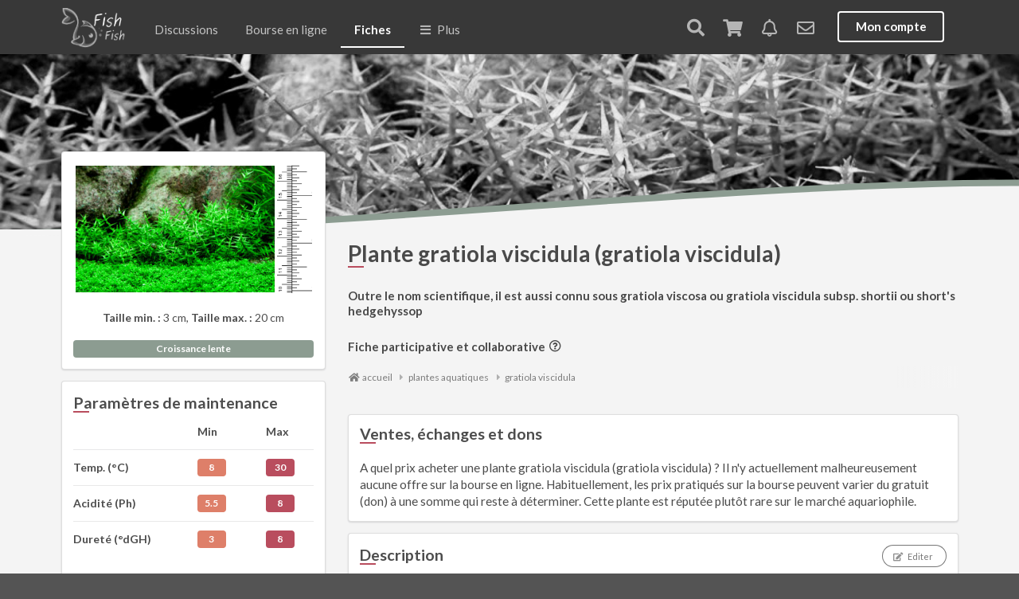

--- FILE ---
content_type: text/html; charset=UTF-8
request_url: https://www.fishfish.fr/plante/gratiola-viscidula
body_size: 12831
content:
<!DOCTYPE html>
<html lang="fr">
<head>
    <meta http-equiv="Content-Type" content="text/html; charset=utf-8" />
    <!--[if IE]><meta http-equiv='X-UA-Compatible' content='IE=edge,chrome=1'><![endif]-->
    <meta name="viewport" content="width=device-width, initial-scale=1, minimum-scale=1, maximum-scale=1" />
    <meta name="google-site-verification" content="YI0rKwmJQFpH9EKZCu9_zH-_gB0lDdycHbEfzfWYBZ4" />
    <meta lang="fr" name="title" content="Plante gratiola viscidula (gratiola viscidula) : fiche complète, paramètres, volume, maintenance en aquarium" />
    <meta lang="fr" name="description" content="Tout savoir sur gratiola viscidula (gratiola viscidula), achat en ligne, paramètres de l'eau, volume aquarium, maintenance, nourriture, comportement, cohabitation, astuces, conseils, ... Gratiola viscidula vient de l’Amérique du Nord ; c’est une plante relativement récente en aquariophi..." />
    <meta lang="fr" name="keywords" content="gratiola viscidula, plante, aquarium, fiche, maintenance, paramètres, volume" />
    <meta name="robots" content="index, follow" />
    <meta name="classification" content="boutique en ligne, marketplace, gestion aquarium, logiciel aquarium, application aquarium, aquariophilie, réseau social aquariophiles, forum aquarium, forum aquariophilie" />
        <meta property="og:type"        content="profile" />
    <meta property="og:title"       content="Fiche plante gratiola viscidula" />
    <meta property="og:description" content="Tout savoir sur gratiola viscidula (gratiola viscidula), achat en ligne, paramètres de l'eau, volume aquarium, maintenance, nourriture, comportement, cohabitation, astuces, conseils, ... Gratiola viscidula vient de l’Amérique du Nord ; c’est une plante relativement récente en aquariophi..." />
        <meta property="og:image"      content="https://www.fishfish.fr/media/cache/thumbnail_faunaflora/uploads/images/source/63/25503.jpg" />
    <meta property="og:url" content="https://www.fishfish.fr/plante/gratiola-viscidula" />

        <title>Plante gratiola viscidula (gratiola viscidula) : fiche complète, paramètres, volume, maintenance en aquarium</title>

    <link rel="icon" type="image/png" href="/favicon.png?version30" />
    <link rel="icon" type="image/x-icon" href="/favicon.ico?version30" />

    <link rel="stylesheet" type="text/css" href="//cdnjs.cloudflare.com/ajax/libs/slick-carousel/1.9.0/slick.min.css" />
    <link rel="stylesheet" type="text/css" href="//cdnjs.cloudflare.com/ajax/libs/slick-carousel/1.9.0/slick-theme.min.css" />

                        <link rel="stylesheet" href="/core.min.css?version30" type="text/css" />
        
                <link rel="stylesheet" href="/core.common.min.css?version30" type="text/css" />
            
            <link rel="stylesheet" href="/sale.min.css?version30" type="text/css" />
    
    <!--
    <link rel="stylesheet" href="https://cdnjs.cloudflare.com/ajax/libs/jqvmap/1.5.0/jqvmap.min.css" type="text/css" />
    -->

    <script src="//ajax.googleapis.com/ajax/libs/jquery/1.11.2/jquery.min.js"></script>

    <script>
        $.extend( $.easing, {
            easeOutQuad: function (x, t, b, c, d) {
                return -c *(t/=d)*(t-2) + b;
            }
        });
    </script>
    <script src="https://cdnjs.cloudflare.com/ajax/libs/semantic-ui/2.3.0/components/state.min.js"></script>
    <script src="https://cdnjs.cloudflare.com/ajax/libs/jquery-serialize-object/2.5.0/jquery.serialize-object.min.js"></script>
    <script>
        var userId = 0;
        var ffurl = "https://live.fishfish.fr/live/";
    </script>

    
    <script async src="https://pagead2.googlesyndication.com/pagead/js/adsbygoogle.js?client=ca-pub-0886641695835150"
     crossorigin="anonymous"></script>

    
</head>


<body >

    <!-- Sidebar Menu -->
    <div class="ui vertical inverted left menu main sidebar">

        <a href="/" class="item   ">Accueil</a>

        <a title="forum aquariophilie" href="/publication" class="item  ">
            Discussions
            <div class="ui red horizontal label">live</div>
        </a>

        
                <a title="Ventes echanges dons aquarium aquariophilie poissons crevettes" href="/bourse-en-ligne" class="item ">
            Bourse en ligne
            <i data-sublevel="sale" class="icon plus more"></i>
        </a>


        <div class="sublevel " data-sublevel="sale">

            <a title="Vendre, échanger ou donner" href="/compte/mon-stand" class="item">
                Déposer une offre
            </a>

            <a title="Ventes, dons et échanges" href="/bourse-en-ligne/categorie?distance=50" class="item">
                Offres à proximité
            </a>
            <a title="Dons et urgences" href="/bourse-en-ligne/categorie?free=1" class="item">
                Dons &amp; offres solidaires
            </a>
            <a title="Catégories" href="/bourse-en-ligne/categorie" class="item">
                Offres
                <i data-sublevel="sale-offers" class="icon plus more"></i>
            </a>
            <div class="sublevel " data-sublevel="sale-offers">
                                    <a title="Ventes, échanges et dons de poissons" href="/bourse-en-ligne/categorie/poissons" class="item ">
                        Poissons
                    </a>
                                    <a title="Ventes, échanges et dons de invertébrés" href="/bourse-en-ligne/categorie/invertebres" class="item ">
                        Invertébrés
                    </a>
                                    <a title="Ventes, échanges et dons de nourritures" href="/bourse-en-ligne/categorie/nourritures" class="item ">
                        Nourritures
                    </a>
                                    <a title="Ventes, échanges et dons de soins et traitements" href="/bourse-en-ligne/categorie/soins-et-traitements" class="item ">
                        Soins et traitements
                    </a>
                                    <a title="Ventes, échanges et dons de aquariums" href="/bourse-en-ligne/categorie/aquariums" class="item ">
                        Aquariums
                    </a>
                                    <a title="Ventes, échanges et dons de matériels" href="/bourse-en-ligne/categorie/materiels" class="item ">
                        Matériels
                    </a>
                                    <a title="Ventes, échanges et dons de décorations" href="/bourse-en-ligne/categorie/decorations" class="item ">
                        Décorations
                    </a>
                                    <a title="Ventes, échanges et dons de plantes" href="/bourse-en-ligne/categorie/plantes" class="item ">
                        Plantes
                    </a>
                                    <a title="Ventes, échanges et dons de bassins" href="/bourse-en-ligne/categorie/bassins" class="item ">
                        Bassins
                    </a>
                                    <a title="Ventes, échanges et dons de coraux" href="/bourse-en-ligne/categorie/coraux" class="item ">
                        Coraux
                    </a>
                                    <a title="Ventes, échanges et dons de amphibiens &amp; urodeles" href="/bourse-en-ligne/categorie/amphibiens-urodeles" class="item ">
                        Amphibiens &amp; Urodeles
                    </a>
                            </div>
        </div>


                <a title="moteur de recherche, base de données et encyclopédie des poissons, crevettes et plantes d'aquarium" href="/poisson" class="item  active">
            Base de connaissances
            <i data-sublevel="menu-sheets" class="icon minus more"></i>
        </a>

        <div class="sublevel expanded" data-sublevel="menu-sheets">

            <a title="Fiches de maintenance de la faune et flore en aquarium" href="/encyclopedie" class="bounceInLeft mobileanimated item ">
    Faune et flore
</a>
<a title="Fiches de maintenance des poissons en aquarium et bassin" href="/poisson" class="bounceInLeft mobileanimated item ">
    Poissons
</a>
<a title="Fiches de maintenance des plantes" href="/plante" class="bounceInLeft mobileanimated item ">
    Plantes
</a>
<a title="Fiches de maintenance des crustacés en aquarium" href="/crustace" class="bounceInLeft mobileanimated item ">
    Crustacés
</a>
<a title="Fiches de maintenance des escargots en aquarium et bassin" href="/escargot" class="bounceInLeft mobileanimated item ">
    Escargots
</a>
<a title="Fiches de maintenance des amphibiens en aquarium et bassin" href="/amphibien" class="bounceInLeft mobileanimated item ">
    Amphibiens
</a>
<a title="Fiches de maintenance des tortues" href="/tortue" class="item ">
    Tortues
</a>
<a title="Fiches de maintenance des coraux en aquarium" href="/corail" class="bounceInLeft mobileanimated item ">
    Coraux
</a>
<a title="Fiches techniques sur les algues" href="/algue" class="bounceInLeft mobileanimated ui item ">
    Algues
</a>
<a title="Fiches techniques sur les maladies" href="/maladie" class="bounceInLeft mobileanimated ui item ">
    Maladies
</a>
<a title="Articles aquariophilie" href="/articles" class="bounceInLeft mobileanimated ui item ">
    Articles
</a>        </div>

        <a title="aquariophiles, aquascapers, eleveurs" href="/aquariophiles" class="item   ">Membres</a>

        <a href="/aquarium" class="item   ">Aquariums</a>


        <a title="calendrier et agenda aquariophile 2026" href="/agenda" class="item   ">Agenda</a>

        <a title="clubs d'aquariophilies, aquariophilie" href="/club" class="item   ">Clubs</a>

        <a title="carte magasins et boutiques d'aquariophilie pour aquariophiles" href="/articles/liste-des-magasins-d-aquariophilie-la-carte" class="item   ">Magasins</a>

        <a href="javascript: $('.ui.left.menu.main.sidebar').sidebar('hide');$(document).scrollTop($('#footer').offset().top)" class="item " style="margin-top: 20px;">Informations</a>

                    <a href="/login" class="item  " style="margin-top: 20px;">Se connecter</a>
            <a href="/inscription/" class="item  ">S'inscrire</a>
        

    </div>

    <div class="ui vertical inverted right menu main sidebar">
                    <div class="item tablet mobile hidden">
        <a href="/login" class="item">Mon compte</a>
    </div>
    </div>

    
    <!-- Following Menu -->

    <div class="ui top search sidebar">
        <div id="search-box">
            <a href="#" id="search-close"></a>
            <form action="/recherche" method="get">
                <input name="q" type="search" placeholder="Rechercher..." autocomplete="off" autocapitalize="off" spellcheck="false" />
                <a class="total" href="#">&nbsp;</a>
            </form>

        </div>

    </div>
    <div class="ui bottom search sidebar medium">
        <div id="search-box-results">
            <div class="autocomplete">&nbsp;</div>
            <div class="results big-arrows"></div>
        </div>
    </div>



    <!-- Page Contents -->
    <div class="pusher">


        <div id="main-menu" class="ui large top secondary animated pointing inverted following sticky menu">

            <div class="ui container">
                <a class="toc main item computer large monitor widescreen hidden">
                    <i class="sidebar icon"></i>
                    <span>MENU</span>
                </a>
                <a title="réseau social aquariophilie, forum aquariophilie" class="mobile tablet hidden" href="/">
                    <img style="margin-top: 6px" class="logo" alt="fishfish" src="/bundles/app/images/logo.small.png" />
                </a>

                <a title="réseau social aquariophilie, forum aquariophilie" class="toc main computer large monitor widescreen hidden">
                    <img style="margin-top: 9px" class="logo" alt="fishfish" src="/bundles/app/images/logo.small.inline.v2.png" />
                </a>


                <a title="forum aquariophilie" href="/publication" class="item tablet mobile hidden ">Discussions</a>

<a title="ventes echanges dons de particuliers aquarium poissons plantes crevettes" href="/bourse-en-ligne" class="item tablet mobile hidden ">Bourse en ligne</a>

<a title="moteur de recherche, base de données et encyclopédie des poissons, crevettes et plantes d'aquarium" href="/poisson" class="item tablet mobile hidden active">Fiches</a>

<a class="toc main item tablet mobile hidden">
    <i class="sidebar icon"></i> Plus
</a>                <div class="right menu">
                    <a href="/recherche" class="item search-open" rel="nofollow">
                        <i class="search icon"></i>
                    </a>
                                        <a id="caddy" href="/compte/panier" class="item caddy-open animated" rel="nofollow">
                        <i class="shop icon "></i>
                        <div class="ui red floating label new animated fadeIn undisplay">0</div>
                    </a>
                                            <a rel="nofollow" href="/compte/notifications" class="item notification-open" id="notifications">
                            <i class="bell outline icon"></i>
                        </a>
                    
                                            <a ref="nofollow" href="/compte/messagerie" class="item notification-messages-open" id="notifications-messages">
                            <i class="icon mail outline"></i>
                        </a>
                    
                        <div class="item tablet mobile hidden">
        <a href="/login" class="ui inverted button">Mon compte</a>
    </div>

                    <a href="/login" class="toc user item computer monitor large widescreen hidden">
                        <i class="user circle outline icon"></i>
                    </a>

                </div>
            </div>
        </div>

                

        
        <div class="animated pulse" style="position: fixed; bottom: 0px; z-index: 102; width: 100%;">
                </div>

        
        <div class="headband-wrapper">

    <div class="headband background" style="background-image: url('https://www.fishfish.fr/media/cache/profile_headband/uploads/images/source/63/25503.jpg');"></div>
    <svg class="topSVG" xmlns="https://www.w3.org/2000/svg" version="1.1" width="100%" height="100" viewBox="50 20 50 80" preserveAspectRatio="none">
        <path d="M0,103 C15,100 35,50 50,50 L50,50 C65,50 85,100 100,100 Z" style="fill: #8c9c91;"></path>
    </svg>

    <svg class="bottomSVG" xmlns="https://www.w3.org/2000/svg" version="1.1" width="100%" height="100" viewBox="50 20 50 80" preserveAspectRatio="none">
        <path d="M0,103 C15,100 35,50 50,50 L50,50 C65,50 85,100 100,100 Z" style="fill: #f4f4f4;"></path>
    </svg>

</div>
    <article class="ui container stackable grid profile" itemscope itemtype="https://schema.org/Thing">
        <div class="five wide column">

                            <div class="ui segment center aligned">
                    <table style="width: 100%">
                        <tr>
                            <td>
                                <div class="ui fluid image dimmerable" style="float: left;">
                                    <div class="ui dimmer">
                                        <div class="content">
                                            <div class="center">
                                                <a href="https://www.google.nl/search?tbm=isch&q=Gratiola%20viscidula" class="ui primary button" rel="nofollow" target="_blank">
                                                    Voir plus d'images
                                                    <i class="ui right arrow icon"></i>
                                                </a>
                                            </div>
                                        </div>
                                    </div>
                                                                        <img itemprop="image" src="https://www.fishfish.fr/media/cache/medium_large/uploads/images/source/63/25503.jpg" alt="Gratiola viscidula" />
                                </div>
                            </td>
                            <td style="width: 15%; background-size: cover; background: url('/bundles/app/images/rule.vertical.png') no-repeat">
                            </td>
                        </tr>
                    </table>
                    <br />
                                        <b>Taille min. :</b> 3 cm,                     <b>Taille max. :</b> 20 cm
                                            <br /><br />
                        <div class="ui horizontal green fluid label">Croissance lente</div>
                                    </div>
            
            <!--
            <div class="centered" style="position: relative; top: -20px; height:0px; z-index: 10">
                <button class="circular primary big ui icon button">
                    <i class="icon plus"></i>
                </button>
            </div>
            -->

            <div class="ui segment">

                <h3>Paramètres de maintenance</h3>

                <table class="ui very basic unstackable table">
                    <thead>
                    <tr>
                        <th>&nbsp;</th>
                        <th>Min</th>
                                                <th>Max</th>
                    </tr>
                    </thead>
                    <tbody>

                                        <tr>
                        <td>
                            <b>Temp. (°C)</b>
                        </td>
                        <td><div class="ui horizontal orange label">8</div></td>
                                                <td><div class="ui horizontal red label">30</div></td>
                    </tr>
                    
                                        <tr>
                        <td>
                            <b>Acidité (Ph)</b>
                        </td>
                        <td><div class="ui horizontal orange label">5.5</div></td>
                                                <td><div class="ui horizontal red label">8</div></td>
                    </tr>
                    
                                        <tr>
                        <td>
                            <b>Dureté (°dGH)</b>
                        </td>
                        <td><div class="ui horizontal orange label">3</div></td>
                                                <td><div class="ui horizontal red label">8</div></td>
                    </tr>
                    
                    
                    
                    
                    
                    
                    </tbody>
                </table>

                                    <h3>Autres besoins</h3>
                    <table class="ui very basic table unstackable">
                        <thead>
                        <tr>
                            <th>Substrat</th>
                            <th>Eclairage</th>
                        </tr>
                        </thead>
                        <tbody>
                        <tr>
                            <td><div class="ui horizontal green fluid label">Riche</div></td>
                            <td><div class="ui horizontal green fluid label">Fort</div></td>
                        </tr>
                        </tbody>
                    </table>
                
                
                            </div>

            <div class="ui fluid vertical labeled icon buttons">


                <a title="Acheter gratiola viscidula gratiola viscidula pour mon aquarium ou mon bassin" href="/bourse-en-ligne/categorie?q=Gratiola+viscidula" class="ui primary button">
                    <i class="heart outline icon"></i>
                                        J'en veux !
                                    </a>


                
                    <a href="/compte/aquariums" class="ui fluid button ">
                        <i class="add icon"></i> Ajouter à mon aquarium
                    </a>

                
                <a rel="nofollow" href="/encyclopedie/modifier/plant/gratiola-viscidula" class="ui button ">
                    <i class="edit icon"></i>
                    Modifier la fiche
                </a>
            </div>

            
            

            <!--
            <div class="ui vertical fluid menu">
                <a href="/compte/aquariums" class="item">
                    <i class="ui icon green checkmark"></i>
                    Est-ce compatible avec mon aquarium ?
                </a>
            </div>
            -->
        </div>
        <div class="eleven wide column right">
            <h1 itemprop="name">Plante gratiola viscidula (gratiola viscidula)</h1>
                                        <div class="ui small header">
                Outre le nom scientifique, il est aussi connu sous                 <strong>gratiola viscosa</strong> ou                                <strong>gratiola viscidula subsp. shortii</strong> ou                                <strong>short&#039;s hedgehyssop</strong>                                 </div>
            
            <div class="ui small header">
                Fiche participative et collaborative <i style="font-size: inherit; position: relative; top: -4px;" class="bubble question circle outline icon" data-html="Les informations de la fiche <span class='italic'>gratiola viscidula</span> sont issues du partage, de la collaboration et de la participation de la communauté d'aquariophiles. Nous accordons du crédit aux retours d'expérience de chacun afin de proposer des informations en lien avec notre contexte de l'aquariophilie pouvant parfois être différentes des encyclopédies axées sur le milieu naturel. Nous invitons chacun à vérifier, améliorer et compléter la fiche <span class='italic'>gratiola viscidula</span>. Merci pour votre aide." data-variation="wide"></i>
            </div>

            <div class="ui container breadcrumbs-container"><ul id="breadcrumbs" class="breadcrumb scrollable" itemscope itemtype="https://schema.org/BreadcrumbList"><li itemprop="itemListElement" itemscope itemtype="https://schema.org/ListItem"><a href="/" title="réseau social d'aquariophilie, boutique en ligne, encyclopédie, outil de gestion d'aquarium" itemprop="item"><i class="ui icon home"></i><span itemprop="name">accueil</span></a><meta itemprop="position" content="1" /><span class="separator"><i class="ui icon caret right"></i></span></li><li itemprop="itemListElement" itemscope itemtype="https://schema.org/ListItem" ><a href="/plante" itemprop="item" ><span itemprop="name">plantes aquatiques</span><meta itemprop="position" content="2" /></a><span class='separator'><i class="ui icon caret right"></i></span></li><li itemprop="itemListElement" itemscope itemtype="https://schema.org/ListItem"  ><a href="/plante/gratiola-viscidula" itemprop="item" ><span itemprop="name">gratiola viscidula</span><meta itemprop="position" content="3" /></a></li></ul></div>

            <br />

            <div class="addthis_inline_share_toolbox"></div>

            

<div class="ui segment">

    <h2 class="ui header">Ventes, échanges et dons</h2>

    
    <p style="margin-top: 20px;">A quel prix acheter une plante gratiola viscidula (gratiola viscidula) ?  Il n'y actuellement malheureusement aucune offre sur la bourse en ligne. Habituellement, les prix pratiqués sur la bourse peuvent varier du gratuit (don) à une somme qui reste à déterminer. Cette plante est réputée plutôt rare sur le marché aquariophile.    </p>
</div>

<div itemprop="description" class="ui segment">
    <h2>Description <a rel="nofollow" href="/encyclopedie/modifier/plant/gratiola-viscidula" class="ui right floated mini circular basic grey button "><i class="edit icon"></i> Editer</a></h2>
    <p>
                    Gratiola viscidula vient de l’Amérique du Nord ; c’est une plante relativement récente en aquariophilie.<br />
En immersion, son allure « épineuse » la rend très caractéristique et facilement reconnaissable. La plante préfère un bon éclairage et est assez facile à entretenir. Mettant en oeuvre des tailles fréquentes, elle peut être maintenue très basse, presque gazonnante. En groupant quelques petites plantes, elle peut également faire un bel effet buissonnant au moyen plan de l’aquarium.<br />
<br />
Chaque tige fait env. 1-2 cm de largeur et peut atteindre 10+ cm de hauteur. La tige se ramifie et forme aisément des pousses latérales lui procurant une apparence compacte et touffue.
            </p>
</div>




    <div class="ui segment">
        <h2 class="ui header">
            Maintenance, paramètres et volume <a rel="nofollow" href="/encyclopedie/modifier/plant/gratiola-viscidula" class="ui right floated mini circular basic grey button "><i class="edit icon"></i> Editer</a>
        </h2>
        <p>
            Comment maintenir les gratiola viscidula (gratiola viscidula) en aquarium ? Les paramètres ci-contre permettent de bien valider quelle température, quel pH, quel litrage, ...   Il faudra veiller à les maintenir dans une eau entre 8°C et 30°C de température. L'eau pourra être plutôt acide à alcaline avec un pH compris entre 5.5 et 8.          </p>
    </div>

    <div class="ui segment">
        <h2 class="ui header">
            Milieu naturel <a rel="nofollow" href="/encyclopedie/modifier/plant/gratiola-viscidula" class="ui right floated mini circular basic grey button "><i class="edit icon"></i> Editer</a>
        </h2>
        <p>
                        
                            Maryland - Etats-unis
                    </p>
    </div>





    <div class="ui segment">
        <h2 class="ui header">Emplacement conseillé <a rel="nofollow" href="/encyclopedie/modifier/plant/gratiola-viscidula" class="ui right floated mini circular basic grey button "><i class="edit icon"></i> Editer</a></h2>
        <p>
            Grâce à un parage régulier (une taille), elle peut être maintenue assez rase, presque gazonnante, mais elle se présente également comme une plante buissonnante de plan milieu en aquarium d&#039;eau douce. La plupart des aquariophiles l&#039;utiliseront comme plante de premier plan et c&#039;est ce qui est recommandé.
        </p>
    </div>

    <div class="ui segment">
        <h2 class="ui header">Reproduction <a rel="nofollow" href="/encyclopedie/modifier/plant/gratiola-viscidula" class="ui right floated mini circular basic grey button "><i class="edit icon"></i> Editer</a></h2>
        <p>
            Mode opératoire fonctionnel : La multiplication, notamment végétative, est particulièrement simple puisque le bouturage avec un fractionnement en coupant la plante suffit. Le repiquage des plantes filles obtenues est identique à la plantation d&#039;un plus gros plant.<br />
La gratiole aquatique Gratiola viscidula produit des fleurs blanches de juin à octobre en milieu naturel d&#039;origine. Leur exploitation pour une reproduction n&#039;est pas forcément à la portée de l&#039;amateur car il est indispensable de mettre les graines dans un gel nutritif pour la germination (compliquée).
        </p>
    </div>


    <div class="ui segment">
        <h2 class="ui header">Croissance <a rel="nofollow" href="/encyclopedie/modifier/plant/gratiola-viscidula" class="ui right floated mini circular basic grey button "><i class="edit icon"></i> Editer</a></h2>
        <p>
            Les pousses individuelles ont une tige épaisse, rigide et ne mesurent qu&#039;environ 1,5 à 2 cm de large. Au fil du temps, ils atteignent plus de 20 cm de haut, mais peuvent être maintenues assez bas par des tailles occasionnelles (un entretien régulier tous les mois, voire toutes les 2-3 semaines est utile).
        </p>
    </div>

<div id="eleveurs"></div>


<div class="ui horizontal header divider">
    Contributions & Remerciements
</div>

<div class="ui vertical basic segment" style="padding: 0px; text-align: center">

    <div class="ui mini images">
        
                                                <a title="Aquariophile Rashaka" href="/aquariophile/rashaka"><img src="https://www.fishfish.fr/media/cache/mini/uploads/images/source/73/29656.jpg"
                    class="ui avatar image bubble" data-position="top center"                                                                                                        data-html="<div style='text-align: center' class='header gender M'>Rashaka</div><div class='content'>Dernière contribution il y a 5 ans<br/>Le mercredi 5 février 2020 à 12:06</div>"
                     alt="Rashaka" /></a>

            </div>

</div>


<!--
<div class="ui horizontal header divider">
    Autour de chez toi <a class="all" href="#all">(voir tout)</a></div>

<div id="map" style="height: 350px; margin-top: 0px;"></div>
-->




<h3 id="title" class="ui header">
    23 aquariums en possèdent</h3>
<p>Exemples d'aquariums avec des gratiola viscidula (Gratiola viscidula)</p>

<div id="results" class="ui divided tanks items">
                            <div class="item tank  " data-city=grenade-sur-l-adour>
        <div class="ui effect image">
                <img src="https://www.fishfish.fr/media/cache/tank/bundles/app/images/tank-default.jpg" class="clickable lazyload effectable" data-href="/aquarium/juwel-rio-180-10" data-src="https://www.fishfish.fr/media/cache/tank/uploads/images/source/02/12/135730.jpg" alt="aquarium Juwel rio 180" />
    </div>
    <div class="content">
        <a href="/aquarium/juwel-rio-180-10" class="header">Juwel rio 180</a>
        <br />
        <small>
            Aquarium communautaire, eau douce
        </small>
        <div class="description">
            <p>
            <div class="ui list">
                                <div class="item">
                                        <img src="https://www.fishfish.fr/media/cache/mini/bundles/app/images/profile-M.jpg" class="ui clickable avatar image" alt="CyrilA40"
                         data-href="/aquariophile/cyrila40" />
                    <div class="content">
                        <a href="/aquariophile/cyrila40" class="header gender M">CyrilA40</a>
                        <div class="description">33, M, Grenade-sur-l’Adour</div>
                    </div>
                </div>
                                                    <div class="item">
                        <i class="crop blue icon"></i>
                        <div class="content">
                            <div class="header">
                                202 L net
                                , 180 L brut                            </div>
                        </div>
                    </div>
                                                    <div class="item">
                        <i class="time blue icon"></i>
                        <div class="content">
                            <div class="header">
                                Mis en eau il y a 3 ans
                            </div>
                        </div>
                    </div>
                            </div>
            </p>
                    </div>
        <div class="extra mobile hidden">
                                                                                                                                                                    <a href="/aquarium/juwel-rio-180-10" class="ui right floated primary button mobile hidden">
                Voir l'aquarium
                <i class="right chevron icon"></i>
            </a>
        </div>
    </div>
</div>                            <div class="item tank  more" data-city=firminy>
        <div class="ui effect image">
                <img src="https://www.fishfish.fr/media/cache/tank/bundles/app/images/tank-default.jpg" class="clickable lazyload effectable" data-href="/aquarium/incpiria-330" data-src="https://www.fishfish.fr/media/cache/tank/uploads/images/source/02/0f/134912.jpg" alt="aquarium Incpiria 330" />
    </div>
    <div class="content">
        <a href="/aquarium/incpiria-330" class="header">Incpiria 330</a>
        <br />
        <small>
            Aquarium communautaire, eau douce
        </small>
        <div class="description">
            <p>
            <div class="ui list">
                                <div class="item">
                                        <img src="https://www.fishfish.fr/media/cache/mini/uploads/images/source/01/8f/102145.jpg" class="ui clickable avatar image" alt="jonathan-sagnial"
                         data-href="/aquariophile/jonathan-sagnial" />
                    <div class="content">
                        <a href="/aquariophile/jonathan-sagnial" class="header gender M">jonathan-sagnial</a>
                        <div class="description">43, M, Firminy</div>
                    </div>
                </div>
                                                            </div>
            </p>
                    </div>
        <div class="extra mobile hidden">
                                                                                                                                                                    <a href="/aquarium/incpiria-330" class="ui right floated primary button mobile hidden">
                Voir l'aquarium
                <i class="right chevron icon"></i>
            </a>
        </div>
    </div>
</div>                            <div class="item tank  more" data-city=villejuif>
        <div class="ui effect image">
                <img src="https://www.fishfish.fr/media/cache/tank/bundles/app/images/tank-default.jpg" class="clickable lazyload effectable" data-href="/aquarium/bac-amazonien-8" data-src="https://www.fishfish.fr/media/cache/tank/uploads/images/source/01/f6/128550.jpg" alt="aquarium Bac amazonien" />
    </div>
    <div class="content">
        <a href="/aquarium/bac-amazonien-8" class="header">Bac amazonien</a>
        <br />
        <small>
            Aquarium communautaire, eau douce
        </small>
        <div class="description">
            <p>
            <div class="ui list">
                                <div class="item">
                                        <img src="https://www.fishfish.fr/media/cache/mini/bundles/app/images/profile-M.jpg" class="ui clickable avatar image" alt="Manubu"
                         data-href="/aquariophile/manubu" />
                    <div class="content">
                        <a href="/aquariophile/manubu" class="header gender M">Manubu</a>
                        <div class="description">54, M, Villejuif</div>
                    </div>
                </div>
                                                    <div class="item">
                        <i class="crop blue icon"></i>
                        <div class="content">
                            <div class="header">
                                273 L net
                                , 190 L brut                            </div>
                        </div>
                    </div>
                                                    <div class="item">
                        <i class="time blue icon"></i>
                        <div class="content">
                            <div class="header">
                                Mis en eau il y a 3 ans
                            </div>
                        </div>
                    </div>
                            </div>
            </p>
                    </div>
        <div class="extra mobile hidden">
                                                                                                                                                                    <a href="/aquarium/bac-amazonien-8" class="ui right floated primary button mobile hidden">
                Voir l'aquarium
                <i class="right chevron icon"></i>
            </a>
        </div>
    </div>
</div>                            <div class="item tank  more" data-city=saint-pierre-de-boeuf>
        <div class="ui effect image">
                <img src="https://www.fishfish.fr/media/cache/tank/bundles/app/images/tank-default.jpg" class="clickable lazyload effectable" data-href="/aquarium/60litres-plante" data-src="https://www.fishfish.fr/media/cache/tank/uploads/images/source/01/c1/115120.jpg" alt="aquarium 60litres planté" />
    </div>
    <div class="content">
        <a href="/aquarium/60litres-plante" class="header">60litres planté</a>
        <br />
        <small>
            Aquarium communautaire, eau douce
        </small>
        <div class="description">
            <p>
            <div class="ui list">
                                <div class="item">
                                        <img src="https://www.fishfish.fr/media/cache/mini/bundles/app/images/profile-M.jpg" class="ui clickable avatar image" alt="fabrice98"
                         data-href="/aquariophile/fabrice98" />
                    <div class="content">
                        <a href="/aquariophile/fabrice98" class="header gender M">fabrice98</a>
                        <div class="description">41, M, Saint-Pierre-de-Bœuf</div>
                    </div>
                </div>
                                                    <div class="item">
                        <i class="crop blue icon"></i>
                        <div class="content">
                            <div class="header">
                                70 L net
                                , 57 L brut                            </div>
                        </div>
                    </div>
                                                    <div class="item">
                        <i class="time blue icon"></i>
                        <div class="content">
                            <div class="header">
                                Mis en eau il y a 4 ans
                            </div>
                        </div>
                    </div>
                            </div>
            </p>
                    </div>
        <div class="extra mobile hidden">
                                                                                                                                                                    <a href="/aquarium/60litres-plante" class="ui right floated primary button mobile hidden">
                Voir l'aquarium
                <i class="right chevron icon"></i>
            </a>
        </div>
    </div>
</div>                            <div class="item tank  more" data-city=chatellerault>
        <div class="ui effect image">
                <img src="https://www.fishfish.fr/media/cache/tank/bundles/app/images/tank-default.jpg" class="clickable lazyload effectable" data-href="/aquarium/maison-44" data-src="https://www.fishfish.fr/media/cache/tank/uploads/images/source/01/ac/109705.jpg" alt="aquarium Maison" />
    </div>
    <div class="content">
        <a href="/aquarium/maison-44" class="header">Maison</a>
        <br />
        <small>
            Aquarium communautaire, eau douce
        </small>
        <div class="description">
            <p>
            <div class="ui list">
                                <div class="item">
                                        <img src="https://www.fishfish.fr/media/cache/mini/bundles/app/images/profile-F.jpg" class="ui clickable avatar image" alt="Sandrine5686"
                         data-href="/aquariophile/sandrine5686" />
                    <div class="content">
                        <a href="/aquariophile/sandrine5686" class="header gender F">Sandrine5686</a>
                        <div class="description">53, F, Châtellerault</div>
                    </div>
                </div>
                                                    <div class="item">
                        <i class="crop blue icon"></i>
                        <div class="content">
                            <div class="header">
                                200 L net
                                , 180 L brut                            </div>
                        </div>
                    </div>
                                                    <div class="item">
                        <i class="time blue icon"></i>
                        <div class="content">
                            <div class="header">
                                Mis en eau il y a 4 ans
                            </div>
                        </div>
                    </div>
                            </div>
            </p>
                    </div>
        <div class="extra mobile hidden">
                                                                                                                                                                    <a href="/aquarium/maison-44" class="ui right floated primary button mobile hidden">
                Voir l'aquarium
                <i class="right chevron icon"></i>
            </a>
        </div>
    </div>
</div>                            <div class="item tank  more" data-city=montreal-4>
        <div class="ui effect image">
                <img src="https://www.fishfish.fr/media/cache/tank/bundles/app/images/tank-default.jpg" class="clickable lazyload effectable" data-href="/aquarium/17-long" data-src="https://www.fishfish.fr/media/cache/tank/uploads/images/source/01/be/114203.jpg" alt="aquarium 17 long" />
    </div>
    <div class="content">
        <a href="/aquarium/17-long" class="header">17 long</a>
        <br />
        <small>
            Aquarium communautaire, eau douce
        </small>
        <div class="description">
            <p>
            <div class="ui list">
                                <div class="item">
                                        <img src="https://www.fishfish.fr/media/cache/mini/bundles/app/images/profile-M.jpg" class="ui clickable avatar image" alt="Guido"
                         data-href="/aquariophile/guido" />
                    <div class="content">
                        <a href="/aquariophile/guido" class="header gender M">Guido</a>
                        <div class="description">105, M, Montréal</div>
                    </div>
                </div>
                                                    <div class="item">
                        <i class="crop blue icon"></i>
                        <div class="content">
                            <div class="header">
                                68 L net
                                                            </div>
                        </div>
                    </div>
                                                    <div class="item">
                        <i class="time blue icon"></i>
                        <div class="content">
                            <div class="header">
                                Mis en eau il y a 4 ans
                            </div>
                        </div>
                    </div>
                            </div>
            </p>
                    </div>
        <div class="extra mobile hidden">
                                                                                                                                                                    <a href="/aquarium/17-long" class="ui right floated primary button mobile hidden">
                Voir l'aquarium
                <i class="right chevron icon"></i>
            </a>
        </div>
    </div>
</div>                            <div class="item tank  more" data-city=nimes>
        <div class="ui effect image">
                <img src="https://www.fishfish.fr/media/cache/tank/bundles/app/images/tank-default.jpg" class="clickable lazyload effectable" data-href="/aquarium/aresquiers" data-src="https://www.fishfish.fr/media/cache/tank/uploads/images/source/01/92/102957.jpg" alt="aquarium Aresquiers" />
    </div>
    <div class="content">
        <a href="/aquarium/aresquiers" class="header">Aresquiers</a>
        <br />
        <small>
            Aquarium communautaire, eau douce
        </small>
        <div class="description">
            <p>
            <div class="ui list">
                                <div class="item">
                                        <img src="https://www.fishfish.fr/media/cache/mini/bundles/app/images/profile-M.jpg" class="ui clickable avatar image" alt="Aresquiers"
                         data-href="/aquariophile/aresquiers" />
                    <div class="content">
                        <a href="/aquariophile/aresquiers" class="header gender M">Aresquiers</a>
                        <div class="description">85, M, Nîmes</div>
                    </div>
                </div>
                                                    <div class="item">
                        <i class="crop blue icon"></i>
                        <div class="content">
                            <div class="header">
                                264 L net
                                , 210 L brut                            </div>
                        </div>
                    </div>
                                                    <div class="item">
                        <i class="time blue icon"></i>
                        <div class="content">
                            <div class="header">
                                Mis en eau il y a 104 ans
                            </div>
                        </div>
                    </div>
                            </div>
            </p>
                    </div>
        <div class="extra mobile hidden">
                                                                                                                                                                    <a href="/aquarium/aresquiers" class="ui right floated primary button mobile hidden">
                Voir l'aquarium
                <i class="right chevron icon"></i>
            </a>
        </div>
    </div>
</div>                            <div class="item tank  more" data-city=nimes>
        <div class="ui effect image">
                <img src="https://www.fishfish.fr/media/cache/tank/bundles/app/images/tank-default.jpg" class="clickable lazyload effectable" data-href="/aquarium/aresquiers" data-src="https://www.fishfish.fr/media/cache/tank/uploads/images/source/01/92/102957.jpg" alt="aquarium Aresquiers" />
    </div>
    <div class="content">
        <a href="/aquarium/aresquiers" class="header">Aresquiers</a>
        <br />
        <small>
            Aquarium communautaire, eau douce
        </small>
        <div class="description">
            <p>
            <div class="ui list">
                                <div class="item">
                                        <img src="https://www.fishfish.fr/media/cache/mini/bundles/app/images/profile-M.jpg" class="ui clickable avatar image" alt="Aresquiers"
                         data-href="/aquariophile/aresquiers" />
                    <div class="content">
                        <a href="/aquariophile/aresquiers" class="header gender M">Aresquiers</a>
                        <div class="description">85, M, Nîmes</div>
                    </div>
                </div>
                                                    <div class="item">
                        <i class="crop blue icon"></i>
                        <div class="content">
                            <div class="header">
                                264 L net
                                , 210 L brut                            </div>
                        </div>
                    </div>
                                                    <div class="item">
                        <i class="time blue icon"></i>
                        <div class="content">
                            <div class="header">
                                Mis en eau il y a 104 ans
                            </div>
                        </div>
                    </div>
                            </div>
            </p>
                    </div>
        <div class="extra mobile hidden">
                                                                                                                                                                    <a href="/aquarium/aresquiers" class="ui right floated primary button mobile hidden">
                Voir l'aquarium
                <i class="right chevron icon"></i>
            </a>
        </div>
    </div>
</div>                            <div class="item tank  more" data-city=saint-genix-sur-guiers>
        <div class="ui effect image">
                <img src="https://www.fishfish.fr/media/cache/tank/bundles/app/images/tank-default.jpg" class="clickable lazyload effectable" data-href="/aquarium/auqua-communautaire" data-src="https://www.fishfish.fr/media/cache/tank/uploads/images/source/01/54/87105.jpg" alt="aquarium Auqua communautaire" />
    </div>
    <div class="content">
        <a href="/aquarium/auqua-communautaire" class="header">Auqua communautaire</a>
        <br />
        <small>
            Aquarium communautaire, eau douce
        </small>
        <div class="description">
            <p>
            <div class="ui list">
                                <div class="item">
                                        <img src="https://www.fishfish.fr/media/cache/mini/uploads/images/source/01/94/103425.jpg" class="ui clickable avatar image" alt="Petitblond"
                         data-href="/aquariophile/petitblond" />
                    <div class="content">
                        <a href="/aquariophile/petitblond" class="header gender M">Petitblond</a>
                        <div class="description">30, M, Saint-Genix-sur-Guiers</div>
                    </div>
                </div>
                                                    <div class="item">
                        <i class="crop blue icon"></i>
                        <div class="content">
                            <div class="header">
                                128 L net
                                                            </div>
                        </div>
                    </div>
                                                    <div class="item">
                        <i class="time blue icon"></i>
                        <div class="content">
                            <div class="header">
                                Mis en eau il y a 4 ans
                            </div>
                        </div>
                    </div>
                            </div>
            </p>
                    </div>
        <div class="extra mobile hidden">
                                                                                                                                                                    <a href="/aquarium/auqua-communautaire" class="ui right floated primary button mobile hidden">
                Voir l'aquarium
                <i class="right chevron icon"></i>
            </a>
        </div>
    </div>
</div>                            <div class="item tank  more" data-city=le-mans>
        <div class="ui effect image">
                <img src="https://www.fishfish.fr/media/cache/tank/bundles/app/images/tank-default.jpg" class="clickable lazyload effectable" data-href="/aquarium/first-19" data-src="https://www.fishfish.fr/media/cache/tank/uploads/images/source/01/58/88232.jpg" alt="aquarium First" />
    </div>
    <div class="content">
        <a href="/aquarium/first-19" class="header">First</a>
        <br />
        <small>
            Aquarium communautaire, eau douce
        </small>
        <div class="description">
            <p>
            <div class="ui list">
                                <div class="item">
                                        <img src="https://www.fishfish.fr/media/cache/mini/uploads/images/source/01/1f/73600.jpg" class="ui clickable avatar image" alt="MathPzn"
                         data-href="/aquariophile/mathpzn" />
                    <div class="content">
                        <a href="/aquariophile/mathpzn" class="header gender M">MathPzn</a>
                        <div class="description">29, M, Le Mans</div>
                    </div>
                </div>
                                                    <div class="item">
                        <i class="crop blue icon"></i>
                        <div class="content">
                            <div class="header">
                                54 L net
                                , 48 L brut                            </div>
                        </div>
                    </div>
                                                    <div class="item">
                        <i class="time blue icon"></i>
                        <div class="content">
                            <div class="header">
                                Mis en eau il y a 5 ans
                            </div>
                        </div>
                    </div>
                            </div>
            </p>
                    </div>
        <div class="extra mobile hidden">
                                                                                                                                                                    <a href="/aquarium/first-19" class="ui right floated primary button mobile hidden">
                Voir l'aquarium
                <i class="right chevron icon"></i>
            </a>
        </div>
    </div>
</div>                            <div class="item tank  more" data-city=conflans-sainte-honorine>
        <div class="ui effect image">
                <img src="https://www.fishfish.fr/media/cache/tank/bundles/app/images/tank-default.jpg" class="clickable lazyload effectable" data-href="/aquarium/aquarium-salon-11" data-src="https://www.fishfish.fr/media/cache/tank/uploads/images/source/01/41/82341.jpg" alt="aquarium Aquarium salon" />
    </div>
    <div class="content">
        <a href="/aquarium/aquarium-salon-11" class="header">Aquarium salon</a>
        <br />
        <small>
            Aquarium communautaire, eau douce
        </small>
        <div class="description">
            <p>
            <div class="ui list">
                                <div class="item">
                                        <img src="https://www.fishfish.fr/media/cache/mini/bundles/app/images/profile-M.jpg" class="ui clickable avatar image" alt="Poissonchat9578"
                         data-href="/aquariophile/poissonchat9578" />
                    <div class="content">
                        <a href="/aquariophile/poissonchat9578" class="header gender M">Poissonchat9578</a>
                        <div class="description">60, M, Conflans-Sainte-Honorine</div>
                    </div>
                </div>
                                                    <div class="item">
                        <i class="crop blue icon"></i>
                        <div class="content">
                            <div class="header">
                                240 L net
                                                            </div>
                        </div>
                    </div>
                                                    <div class="item">
                        <i class="time blue icon"></i>
                        <div class="content">
                            <div class="header">
                                Mis en eau il y a 5 ans
                            </div>
                        </div>
                    </div>
                            </div>
            </p>
                    </div>
        <div class="extra mobile hidden">
                                                                                                                                                                    <a href="/aquarium/aquarium-salon-11" class="ui right floated primary button mobile hidden">
                Voir l'aquarium
                <i class="right chevron icon"></i>
            </a>
        </div>
    </div>
</div>                            <div class="item tank  more" data-city=paris>
        <div class="ui effect image">
                <img src="https://www.fishfish.fr/media/cache/tank/bundles/app/images/tank-default.jpg" class="clickable lazyload effectable" data-href="/aquarium/lovy-aqua" data-src="https://www.fishfish.fr/media/cache/tank/uploads/images/source/f4/62478.jpg" alt="aquarium Lovy Aqua" />
    </div>
    <div class="content">
        <a href="/aquarium/lovy-aqua" class="header">Lovy Aqua</a>
        <br />
        <small>
            Aquarium communautaire, eau douce
        </small>
        <div class="description">
            <p>
            <div class="ui list">
                                <div class="item">
                                        <img src="https://www.fishfish.fr/media/cache/mini/uploads/images/source/e6/59100.jpg" class="ui clickable avatar image" alt="andreia-matos"
                         data-href="/aquariophile/andreia-matos" />
                    <div class="content">
                        <a href="/aquariophile/andreia-matos" class="header gender F">andreia-matos</a>
                        <div class="description">44, F, Paris</div>
                    </div>
                </div>
                                                                    <div class="item">
                        <i class="time blue icon"></i>
                        <div class="content">
                            <div class="header">
                                Mis en eau il y a 5 ans
                            </div>
                        </div>
                    </div>
                            </div>
            </p>
                    </div>
        <div class="extra mobile hidden">
                                                                                                                                                                    <a href="/aquarium/lovy-aqua" class="ui right floated primary button mobile hidden">
                Voir l'aquarium
                <i class="right chevron icon"></i>
            </a>
        </div>
    </div>
</div>                            <div class="item tank dimmerable more" data-city=paris>
        <div class="ui inverted dimmer">
        <div class="content">
            <div class="center">
                <div class="ui header">
                    <i class="ui large icon lock"></i>
                    Aquarium privé
                </div>
            </div>
        </div>
    </div>
        <div class="ui effect image">
                <img src="https://www.fishfish.fr/media/cache/tank/bundles/app/images/tank-default.jpg" class=" lazyload effectable"  data-src="https://www.fishfish.fr/media/cache/tank/bundles/app/images/tank.jpg" alt="aquarium Manco" />
    </div>
    <div class="content">
        <a href="#" class="header">Manco</a>
        <br />
        <small>
            Aquarium communautaire, eau douce
        </small>
        <div class="description">
            <p>
            <div class="ui list">
                                <div class="item">
                                        <img src="https://www.fishfish.fr/media/cache/mini/bundles/app/images/profile-M.jpg" class="ui clickable avatar image" alt="Manco1994"
                         data-href="/aquariophile/manco1994" />
                    <div class="content">
                        <a href="/aquariophile/manco1994" class="header gender M">Manco1994</a>
                        <div class="description">31, M, Paris</div>
                    </div>
                </div>
                                                    <div class="item">
                        <i class="crop blue icon"></i>
                        <div class="content">
                            <div class="header">
                                182 L net
                                , 153 L brut                            </div>
                        </div>
                    </div>
                                                    <div class="item">
                        <i class="time blue icon"></i>
                        <div class="content">
                            <div class="header">
                                Mis en eau il y a 5 ans
                            </div>
                        </div>
                    </div>
                            </div>
            </p>
                    </div>
        <div class="extra mobile hidden">
                                                                                                                                                                    <a href="/aquarium/manco" class="ui right floated primary button mobile hidden">
                Voir l'aquarium
                <i class="right chevron icon"></i>
            </a>
        </div>
    </div>
</div>                            <div class="item tank  more" data-city=limoges>
        <div class="ui effect image">
                <img src="https://www.fishfish.fr/media/cache/tank/bundles/app/images/tank-default.jpg" class="clickable lazyload effectable" data-href="/aquarium/1er-aquarium-8" data-src="https://www.fishfish.fr/media/cache/tank/bundles/app/images/tank.jpg" alt="aquarium 1er aquarium" />
    </div>
    <div class="content">
        <a href="/aquarium/1er-aquarium-8" class="header">1er aquarium</a>
        <br />
        <small>
            Aquarium communautaire, eau douce
        </small>
        <div class="description">
            <p>
            <div class="ui list">
                                <div class="item">
                                        <img src="https://www.fishfish.fr/media/cache/mini/uploads/images/source/c2/49675.jpg" class="ui clickable avatar image" alt="Tpx28"
                         data-href="/aquariophile/tpx28" />
                    <div class="content">
                        <a href="/aquariophile/tpx28" class="header gender M">Tpx28</a>
                        <div class="description">31, M, Limoges</div>
                    </div>
                </div>
                                                    <div class="item">
                        <i class="crop blue icon"></i>
                        <div class="content">
                            <div class="header">
                                96 L net
                                , 80 L brut                            </div>
                        </div>
                    </div>
                                                    <div class="item">
                        <i class="time blue icon"></i>
                        <div class="content">
                            <div class="header">
                                Mis en eau il y a 5 ans
                            </div>
                        </div>
                    </div>
                            </div>
            </p>
                    </div>
        <div class="extra mobile hidden">
                                                                                                                                                                    <a href="/aquarium/1er-aquarium-8" class="ui right floated primary button mobile hidden">
                Voir l'aquarium
                <i class="right chevron icon"></i>
            </a>
        </div>
    </div>
</div>                            <div class="item tank  more" data-city=dijon>
        <div class="ui effect image">
                <img src="https://www.fishfish.fr/media/cache/tank/bundles/app/images/tank-default.jpg" class="clickable lazyload effectable" data-href="/aquarium/dennerle-30l-1" data-src="https://www.fishfish.fr/media/cache/tank/uploads/images/source/01/3f/81705.jpg" alt="aquarium Dennerle 30L" />
    </div>
    <div class="content">
        <a href="/aquarium/dennerle-30l-1" class="header">Dennerle 30L</a>
        <br />
        <small>
            Aquarium communautaire, eau douce
        </small>
        <div class="description">
            <p>
            <div class="ui list">
                                <div class="item">
                                        <img src="https://www.fishfish.fr/media/cache/mini/uploads/images/source/01/3f/81693.jpg" class="ui clickable avatar image" alt="Nano-cube-life"
                         data-href="/aquariophile/nano-cube-life" />
                    <div class="content">
                        <a href="/aquariophile/nano-cube-life" class="header gender M">Nano-cube-life</a>
                        <div class="description">37, M, Dijon</div>
                    </div>
                </div>
                                                    <div class="item">
                        <i class="crop blue icon"></i>
                        <div class="content">
                            <div class="header">
                                32 L net
                                                            </div>
                        </div>
                    </div>
                                                    <div class="item">
                        <i class="time blue icon"></i>
                        <div class="content">
                            <div class="header">
                                Mis en eau il y a 5 ans
                            </div>
                        </div>
                    </div>
                            </div>
            </p>
                    </div>
        <div class="extra mobile hidden">
                                                                                                                                                                    <a href="/aquarium/dennerle-30l-1" class="ui right floated primary button mobile hidden">
                Voir l'aquarium
                <i class="right chevron icon"></i>
            </a>
        </div>
    </div>
</div>                            <div class="item tank  more" data-city=paris>
        <div class="ui effect image">
                <img src="https://www.fishfish.fr/media/cache/tank/bundles/app/images/tank-default.jpg" class="clickable lazyload effectable" data-href="/aquarium/aquarom" data-src="https://www.fishfish.fr/media/cache/tank/uploads/images/source/69/26894.jpg" alt="aquarium Aquarom" />
    </div>
    <div class="content">
        <a href="/aquarium/aquarom" class="header">Aquarom</a>
        <br />
        <small>
            Aquarium communautaire, eau douce
        </small>
        <div class="description">
            <p>
            <div class="ui list">
                                <div class="item">
                                        <img src="https://www.fishfish.fr/media/cache/mini/uploads/images/source/69/26893.jpg" class="ui clickable avatar image" alt="Gwadarom"
                         data-href="/aquariophile/gwadarom" />
                    <div class="content">
                        <a href="/aquariophile/gwadarom" class="header gender M">Gwadarom</a>
                        <div class="description">38, M, Paris</div>
                    </div>
                </div>
                                                    <div class="item">
                        <i class="crop blue icon"></i>
                        <div class="content">
                            <div class="header">
                                240 L net
                                , 200 L brut                            </div>
                        </div>
                    </div>
                                                    <div class="item">
                        <i class="time blue icon"></i>
                        <div class="content">
                            <div class="header">
                                Mis en eau il y a 5 ans
                            </div>
                        </div>
                    </div>
                            </div>
            </p>
                    </div>
        <div class="extra mobile hidden">
                                                                                                                                                                    <a href="/aquarium/aquarom" class="ui right floated primary button mobile hidden">
                Voir l'aquarium
                <i class="right chevron icon"></i>
            </a>
        </div>
    </div>
</div>                            <div class="item tank  more" data-city=chartres>
        <div class="ui effect image">
                <img src="https://www.fishfish.fr/media/cache/tank/bundles/app/images/tank-default.jpg" class="clickable lazyload effectable" data-href="/aquarium/nano-20l-3" data-src="https://www.fishfish.fr/media/cache/tank/uploads/images/source/b9/47398.jpg" alt="aquarium Nano 20L" />
    </div>
    <div class="content">
        <a href="/aquarium/nano-20l-3" class="header">Nano 20L</a>
        <br />
        <small>
            Aquarium spécifique, eau douce
        </small>
        <div class="description">
            <p>
            <div class="ui list">
                                <div class="item">
                                        <img src="https://www.fishfish.fr/media/cache/mini/uploads/images/source/73/29656.jpg" class="ui clickable avatar image" alt="Rashaka"
                         data-href="/aquariophile/rashaka" />
                    <div class="content">
                        <a href="/aquariophile/rashaka" class="header gender M">Rashaka</a>
                        <div class="description">40, M, Chartres</div>
                    </div>
                </div>
                                                            </div>
            </p>
                    </div>
        <div class="extra mobile hidden">
                                                                                                                                                                    <a href="/aquarium/nano-20l-3" class="ui right floated primary button mobile hidden">
                Voir l'aquarium
                <i class="right chevron icon"></i>
            </a>
        </div>
    </div>
</div>                            <div class="item tank  more" data-city=voulangis>
        <div class="ui effect image">
                <img src="https://www.fishfish.fr/media/cache/tank/bundles/app/images/tank-default.jpg" class="clickable lazyload effectable" data-href="/aquarium/communautaire-120" data-src="https://www.fishfish.fr/media/cache/tank/uploads/images/source/64/25604.jpg" alt="aquarium Communautaire 120" />
    </div>
    <div class="content">
        <a href="/aquarium/communautaire-120" class="header">Communautaire 120</a>
        <br />
        <small>
            Aquarium communautaire, eau douce
        </small>
        <div class="description">
            <p>
            <div class="ui list">
                                <div class="item">
                                        <img src="https://www.fishfish.fr/media/cache/mini/bundles/app/images/profile-M.jpg" class="ui clickable avatar image" alt="Laurent77"
                         data-href="/aquariophile/laurent77" />
                    <div class="content">
                        <a href="/aquariophile/laurent77" class="header gender M">Laurent77</a>
                        <div class="description">57, M, Voulangis</div>
                    </div>
                </div>
                                                    <div class="item">
                        <i class="crop blue icon"></i>
                        <div class="content">
                            <div class="header">
                                146 L net
                                , 125 L brut                            </div>
                        </div>
                    </div>
                                                    <div class="item">
                        <i class="time blue icon"></i>
                        <div class="content">
                            <div class="header">
                                Mis en eau il y a 6 ans
                            </div>
                        </div>
                    </div>
                            </div>
            </p>
                    </div>
        <div class="extra mobile hidden">
                                                                                                                                                                    <a href="/aquarium/communautaire-120" class="ui right floated primary button mobile hidden">
                Voir l'aquarium
                <i class="right chevron icon"></i>
            </a>
        </div>
    </div>
</div>                            <div class="item tank  more" data-city=chartres>
        <div class="ui effect image">
                <img src="https://www.fishfish.fr/media/cache/tank/bundles/app/images/tank-default.jpg" class="clickable lazyload effectable" data-href="/aquarium/iwagumi-80l" data-src="https://www.fishfish.fr/media/cache/tank/uploads/images/source/b8/47349.jpg" alt="aquarium Iwagumi 80L" />
    </div>
    <div class="content">
        <a href="/aquarium/iwagumi-80l" class="header">Iwagumi 80L</a>
        <br />
        <small>
            Aquarium autre, eau douce
        </small>
        <div class="description">
            <p>
            <div class="ui list">
                                <div class="item">
                                        <img src="https://www.fishfish.fr/media/cache/mini/uploads/images/source/73/29656.jpg" class="ui clickable avatar image" alt="Rashaka"
                         data-href="/aquariophile/rashaka" />
                    <div class="content">
                        <a href="/aquariophile/rashaka" class="header gender M">Rashaka</a>
                        <div class="description">40, M, Chartres</div>
                    </div>
                </div>
                                                    <div class="item">
                        <i class="crop blue icon"></i>
                        <div class="content">
                            <div class="header">
                                80 L net
                                , 80 L brut                            </div>
                        </div>
                    </div>
                                                    <div class="item">
                        <i class="time blue icon"></i>
                        <div class="content">
                            <div class="header">
                                Mis en eau il y a 6 ans
                            </div>
                        </div>
                    </div>
                            </div>
            </p>
                    </div>
        <div class="extra mobile hidden">
                                                                                                                                                                    <a href="/aquarium/iwagumi-80l" class="ui right floated primary button mobile hidden">
                Voir l'aquarium
                <i class="right chevron icon"></i>
            </a>
        </div>
    </div>
</div>                            <div class="item tank  more" data-city=thorens-glieres>
        <div class="ui effect image">
                <img src="https://www.fishfish.fr/media/cache/tank/bundles/app/images/tank-default.jpg" class="clickable lazyload effectable" data-href="/aquarium/sallon-2" data-src="https://www.fishfish.fr/media/cache/tank/bundles/app/images/tank.jpg" alt="aquarium Sallon" />
    </div>
    <div class="content">
        <a href="/aquarium/sallon-2" class="header">Sallon</a>
        <br />
        <small>
            Aquarium communautaire, eau douce
        </small>
        <div class="description">
            <p>
            <div class="ui list">
                                <div class="item">
                                        <img src="https://www.fishfish.fr/media/cache/mini/bundles/app/images/profile-M.jpg" class="ui clickable avatar image" alt="BronRahHun"
                         data-href="/aquariophile/bronrahhun" />
                    <div class="content">
                        <a href="/aquariophile/bronrahhun" class="header gender M">BronRahHun</a>
                        <div class="description">26, M, Thorens-Glières</div>
                    </div>
                </div>
                                                    <div class="item">
                        <i class="crop blue icon"></i>
                        <div class="content">
                            <div class="header">
                                49 L net
                                , 45 L brut                            </div>
                        </div>
                    </div>
                                                    <div class="item">
                        <i class="time blue icon"></i>
                        <div class="content">
                            <div class="header">
                                Mis en eau il y a 4 ans
                            </div>
                        </div>
                    </div>
                            </div>
            </p>
                    </div>
        <div class="extra mobile hidden">
                                                                                                                                                                    <a href="/aquarium/sallon-2" class="ui right floated primary button mobile hidden">
                Voir l'aquarium
                <i class="right chevron icon"></i>
            </a>
        </div>
    </div>
</div>                            <div class="item tank dimmerable more" data-city=courcelles-les-lens>
        <div class="ui inverted dimmer">
        <div class="content">
            <div class="center">
                <div class="ui header">
                    <i class="ui large icon lock"></i>
                    Aquarium privé
                </div>
            </div>
        </div>
    </div>
        <div class="ui effect image">
                <img src="https://www.fishfish.fr/media/cache/tank/bundles/app/images/tank-default.jpg" class=" lazyload effectable"  data-src="https://www.fishfish.fr/media/cache/tank/uploads/images/source/02/ca/182890.jpg" alt="aquarium Cédric" />
    </div>
    <div class="content">
        <a href="#" class="header">Cédric</a>
        <br />
        <small>
            Aquarium communautaire, eau douce
        </small>
        <div class="description">
            <p>
            <div class="ui list">
                                <div class="item">
                                        <img src="https://www.fishfish.fr/media/cache/mini/bundles/app/images/profile-M.jpg" class="ui clickable avatar image" alt="Ironangel1981"
                         data-href="/aquariophile/ironangel1981" />
                    <div class="content">
                        <a href="/aquariophile/ironangel1981" class="header gender M">Ironangel1981</a>
                        <div class="description">44, M, Courcelles-lès-Lens</div>
                    </div>
                </div>
                                                    <div class="item">
                        <i class="crop blue icon"></i>
                        <div class="content">
                            <div class="header">
                                288 L net
                                , 200 L brut                            </div>
                        </div>
                    </div>
                                            </div>
            </p>
                    </div>
        <div class="extra mobile hidden">
                                                                                                                                                                    <a href="/aquarium/cedric-1" class="ui right floated primary button mobile hidden">
                Voir l'aquarium
                <i class="right chevron icon"></i>
            </a>
        </div>
    </div>
</div>                            <div class="item tank  more" data-city=vaulnaveys-le-bas>
        <div class="ui effect image">
                <img src="https://www.fishfish.fr/media/cache/tank/bundles/app/images/tank-default.jpg" class="clickable lazyload effectable" data-href="/aquarium/je-me-lance" data-src="https://www.fishfish.fr/media/cache/tank/uploads/images/source/02/e5/189888.jpg" alt="aquarium Je me lance" />
    </div>
    <div class="content">
        <a href="/aquarium/je-me-lance" class="header">Je me lance</a>
        <br />
        <small>
            Aquarium communautaire, eau douce
        </small>
        <div class="description">
            <p>
            <div class="ui list">
                                <div class="item">
                                        <img src="https://www.fishfish.fr/media/cache/mini/bundles/app/images/profile-M.jpg" class="ui clickable avatar image" alt="Beemoon"
                         data-href="/aquariophile/beemoon" />
                    <div class="content">
                        <a href="/aquariophile/beemoon" class="header gender M">Beemoon</a>
                        <div class="description">50, M, Vaulnaveys-le-Bas</div>
                    </div>
                </div>
                                                    <div class="item">
                        <i class="crop blue icon"></i>
                        <div class="content">
                            <div class="header">
                                84 L net
                                , 65 L brut                            </div>
                        </div>
                    </div>
                                                    <div class="item">
                        <i class="time blue icon"></i>
                        <div class="content">
                            <div class="header">
                                Mis en eau il y a 1 an
                            </div>
                        </div>
                    </div>
                            </div>
            </p>
                    </div>
        <div class="extra mobile hidden">
                                                                                                                                                                    <a href="/aquarium/je-me-lance" class="ui right floated primary button mobile hidden">
                Voir l'aquarium
                <i class="right chevron icon"></i>
            </a>
        </div>
    </div>
</div>                            <div class="item tank  more" data-city=brin-sur-seille>
        <div class="ui effect image">
                <img src="https://www.fishfish.fr/media/cache/tank/bundles/app/images/tank-default.jpg" class="clickable lazyload effectable" data-href="/aquarium/aquascape-hollandai" data-src="https://www.fishfish.fr/media/cache/tank/uploads/images/source/03/22/205422.jpg" alt="aquarium aquascape hollandai" />
    </div>
    <div class="content">
        <a href="/aquarium/aquascape-hollandai" class="header">aquascape hollandai</a>
        <br />
        <small>
            Aquarium hollandais, eau douce
        </small>
        <div class="description">
            <p>
            <div class="ui list">
                                <div class="item">
                                        <img src="https://www.fishfish.fr/media/cache/mini/uploads/images/source/35/13629.jpg" class="ui clickable avatar image" alt="clem-jacquot"
                         data-href="/aquariophile/clem-jacquot" />
                    <div class="content">
                        <a href="/aquariophile/clem-jacquot" class="header gender M">clem-jacquot</a>
                        <div class="description">22, M, Brin-sur-Seille</div>
                    </div>
                </div>
                                                            </div>
            </p>
                    </div>
        <div class="extra mobile hidden">
                                                                                                                                                                    <a href="/aquarium/aquascape-hollandai" class="ui right floated primary button mobile hidden">
                Voir l'aquarium
                <i class="right chevron icon"></i>
            </a>
        </div>
    </div>
</div>    </div>
<div class="ui basic segment center aligned">
    <a id="more-tanks" class="ui button" href="#">
        <i class="icon angle double down"></i> Voir plus d'aquariums <i class="icon angle double down"></i>
    </a>
</div>

        </div>
    </article>

            <div id="rebounds">
        <div class="ui container">
                        <h2>Espèces similaires, les gratiolas</h2>

            <div class="ui four stackable big-arrows slider name cards">
                                    <div class="slider-container">
                        <div class="ui effect card faunaflora" itemscope itemtype="https://schema.org/Thing">
    <div class="image clickable" data-href="/plante/gratiola-viscidula">

        
        
                            
        <img itemprop="image" data-lazy="https://www.fishfish.fr/media/cache/thumbnail_faunaflora/uploads/images/source/63/25503.jpg" class="effectable" src="https://www.fishfish.fr/media/cache/thumbnail_faunaflora/uploads/images/source/63/25503.jpg" alt="Gratiola viscidula" />
    </div>
    <!-- style="min-height: 120px; max-height: 120px; overflow: hidden; text-overflow: ellipsis" -->
    <div class="content">
                <a class="header" itemprop="url" title="fiche complète volume paramètres gratiola viscidula Gratiola viscidula" href="/plante/gratiola-viscidula">
                            Gratiola viscidula
                    </a>
        <div class="meta" itemprop="name">
            Gratiola viscidula
        </div>
            </div>
    </div>                    </div>
                            </div>

            <div class="ui basic segment center aligned">
                <a class="ui button" href="/fiches/gratiola">Voir plus de fiches</a>
            </div>
                                </div>

    </div>

    

        <div id="footer" class="ui inverted vertical footer segment">

            <div class="ui center aligned container">

                <div class="ui stackable inverted divided grid">
                    <div class="four wide column">
                        <div class="ui inverted header">Besoin d'aide ?</div>
                        <div class="ui inverted link list">
                            <a title="forum aquariophilie" href="/publication" class="item">Solliciter la communauté</a>
                            <a title="Contacter FishFish" href="/contact" class="item">Contacter l'Equipe FishFish</a>
                            <a style="margin-top: 30px;" title="Encyclopédie aquariophilie" href="/encyclopedie" class="item">Fiches de maintenance</a>
                            <a title="Articles aquariophilie" href="/articles" class="item">Approfondir ses connaissances</a>

                            <a title="Mes commandes" href="/compte/mes-commandes" class="item">Suivre vos commandes</a>
                            <a title="Tarifs et options de livraison" href="/bourse-en-ligne/conditions/fishfish#livraison" class="item">Tarifs et options de livraison</a>
                            <a title="Retours et remplacements" href="/bourse-en-ligne/conditions/fishfish#retours" class="item">Retours et remplacements</a>
                            <a title="Promotions et réductions" href="/obtenir-des-points" class="item">Promotions et réductions</a>
                        </div>
                    </div>
                    <div class="four wide column">


                        <div class="ui inverted link list">
                            <div class="ui inverted header">Communauté</div>

                            <a title="aquariophiles" href="/publication" class="item">Dialoguer avec la communauté</a>
                            <a title="aquariophiles" href="/aquariophiles" class="item">Aquariophiles à proximité</a>
                            <a title="clubs aquariophiles" href="/club" class="item">Clubs à proximité</a>
                            <a title="clubs aquariophiles" href="/agenda" class="item">Evénements à proximité</a>
                        </div>

                        <div class="ui inverted header">Gérez votre aquarium</div>
                        <div class="ui inverted link list">
                            <a title="Logiciel de gestion d'aquarium pour l'aquariophilie" href="/articles/logiciel-de-gestion-et-de-suivi-d-aquarium-pour-aquariophilie" class="item">Outil de gestion et de suivi</a>
                            <a title="Optimisation et suivi de budget pour aquarium" href="/articles/logiciel-de-gestion-et-de-suivi-d-aquarium-pour-aquariophilie#budget" class="item">Optimisez votre budget</a>
                            <a title="Inspirations et idées d'aquariums" href="/aquarium" class="item">Inspirations</a>
                        </div>

                    </div>
                    <div class="four wide column">

                        <div class="ui inverted header">Boutique en ligne</div>

                        <div class="ui inverted link list">
                        <a title="Boutique Aquariophilie et Aquascaping" href="/boutique/categorie" class="item">Visiter la Boutique FishFish</a>
                        <a title="Conditions Générales de Vente" href="/bourse-en-ligne/conditions/fishfish" class="item">Conditions Générales de Vente</a>
                        <a title="Ouvrir un dossier de réclamation" href="/reclamation" class="item">Effectuer une réclamation</a>
                        </div>


                        <div class="ui inverted header">Bourse en ligne</div>

                        <a title="Fonctionnement de la bourse en ligne" href="/bourse-en-ligne#informations" class="item">Fonctionnement</a>

                        <div class="ui inverted link list">
                            <a rel="nofollow" title="Ouvrir un stand" href="/compte/mon-stand" class="item">Vendre, échanger, donner</a>
                            <a title="Droits et obligations et des particuliers" href="/bourse-en-ligne/conditions/particuliers" class="item">Droits et obligations</a>
                        </div>

                    </div>
                    <div class="four wide column">

                        <div class="ui inverted header">Mieux nous connaître</div>
                        <div class="ui inverted link list">
                            <a title="A propos de FishFish" href="/apropos" class="item">A propos de FishFish</a>
                            <a title="Valeurs et charte FishFish" href="/nos-valeurs" class="item">Nos valeurs</a>
                            <a title="Mentions légales FishFish" href="/cgu" class="item">Mentions légales</a>
                            <a title="Informations personnelles et confidentialité FishFish" href="/confidentialite" class="item">Politique de confidentialité</a>
                            <a title="Politique de cookies FishFish" href="/cookies" class="item">Politique de cookies</a>

                            <a title="Conditions Générales d'Utilisation FishFish" href="/cgu" class="item">Conditions Générales d'Utilisation</a>



                        </div>

                        <br />

                        <a id="recall" href="/contact?type=phone" class="ui basic inverted button">
                            <i class="phone icon"></i> On vous rappelle
                        </a>

                    </div>
                </div>
                <div>
                    <div class="ui inverted section divider"></div>
                    <img src="/bundles/app/images/logo.small.inline.png" alt="logo" class="ui centered image" />
                </div>

                <div style="margin-top: 4px;">
                    Aquariophilie durable et responsable<br />
                    &copy; 2026 - Le Cercle des aquariophiles
                </div>

            </div>
        </div>

    </div>
    <script type="text/javascript" src="//cdnjs.cloudflare.com/ajax/libs/slick-carousel/1.9.0/slick.min.js"></script>

    <script src="/bundles/fosjsrouting/js/router.js?version30"></script>
    <script src="/js/routing?callback=fos.Router.setData"></script>


            
        <script type="text/javascript" src="https://live.fishfish.fr/live/client.js"></script>

                <script src="/core.min.js?version30"></script>
        
                <script>
            $(document)
                .ready(function() {

                    $('.ui.dropdown').dropdown();

                    $('form.auto.submit input').on('change', function(e) {
                        $(this).closest('form').submit();
                    });

                    // create sidebar and attach to menu open

                    // Sidebar

                    var $mainSidebar = $('.ui.left.menu.main.sidebar');

                    $mainSidebar
                        .sidebar('setting', 'transition', 'slide along')
                        .sidebar('attach events', '.toc.main')
                    ;

                    $mainSidebar.find('a.item').on('click', function(e) {
                        // e.stopPropagation();
                        // e.preventDefault();

                        $mainSidebar.sidebar('hide');
                        // document.location.href  = $(this).attr('href');
                    });

                    $mainSidebar.find('.more').on('click', function(e) {
                       e.stopPropagation();
                       e.preventDefault();

                       var $this = $(this);
                       var sublevel = $(this).data('sublevel');

                       if (!sublevel) {
                           return;
                       }

                       if ($this.hasClass('plus')) {
                           $this.removeClass('plus').addClass('minus');
                           $mainSidebar.find("div[data-sublevel=" + sublevel + "]").addClass('speed animated slideInRight').show();
                       } else {
                           $this.removeClass('minus').addClass('plus');
                           $mainSidebar.find("div[data-sublevel=" + sublevel + "]").removeClass('speed animated slideInRight').hide();
                       }
                    });

                                        $('#main-menu').sticky({
                        context: '.pusher',
                    });
                    
                    $('#informations .message .close').on('click', function(e) {
                        e.preventDefault();
                        e.stopPropagation();
                        Core.setCookie($(this).closest('a').data('cookie'), 1, 30);
                    });

                    $('#informations .message').on('click', function(e) {
                        e.preventDefault();
                        e.stopPropagation();
                        Core.setCookie($(this).data('cookie'), 1, 30);
                        if ($("#informations .message:visible").length <= 1) {
                            $('#informations .container').transition('fade');
                        }
                        document.location.href = $(this).attr('href');
                    });

                                    })
            ;
        </script>

        

    
    <script>
        $(document)
            .ready(function() {

                // $('.ui.sticky').sticky({ offset: Core.menuHeight });

                
            })
        ;
    </script>


    <script>

        
    </script>


        <script src="/map.faunaflora.min.js?version30"></script>
    

    <script type="text/template" id="search-result">
        <div class="column">

            <div class="ui fluid effect card">

                <a class="image" href="#">
                    <img class="effectable" />
                    <div class="ui top right attached green label"></div>
                </a>
                <div class="content">
                    <a class="header" href="#"></a>
                    <div class="meta"></div>
                </div>
            </div>
        </div>
    </script>
</body>
</html>



--- FILE ---
content_type: text/html; charset=utf-8
request_url: https://www.google.com/recaptcha/api2/aframe
body_size: 266
content:
<!DOCTYPE HTML><html><head><meta http-equiv="content-type" content="text/html; charset=UTF-8"></head><body><script nonce="Bf0R3Xob6DBflGs82eyoUw">/** Anti-fraud and anti-abuse applications only. See google.com/recaptcha */ try{var clients={'sodar':'https://pagead2.googlesyndication.com/pagead/sodar?'};window.addEventListener("message",function(a){try{if(a.source===window.parent){var b=JSON.parse(a.data);var c=clients[b['id']];if(c){var d=document.createElement('img');d.src=c+b['params']+'&rc='+(localStorage.getItem("rc::a")?sessionStorage.getItem("rc::b"):"");window.document.body.appendChild(d);sessionStorage.setItem("rc::e",parseInt(sessionStorage.getItem("rc::e")||0)+1);localStorage.setItem("rc::h",'1769001403932');}}}catch(b){}});window.parent.postMessage("_grecaptcha_ready", "*");}catch(b){}</script></body></html>